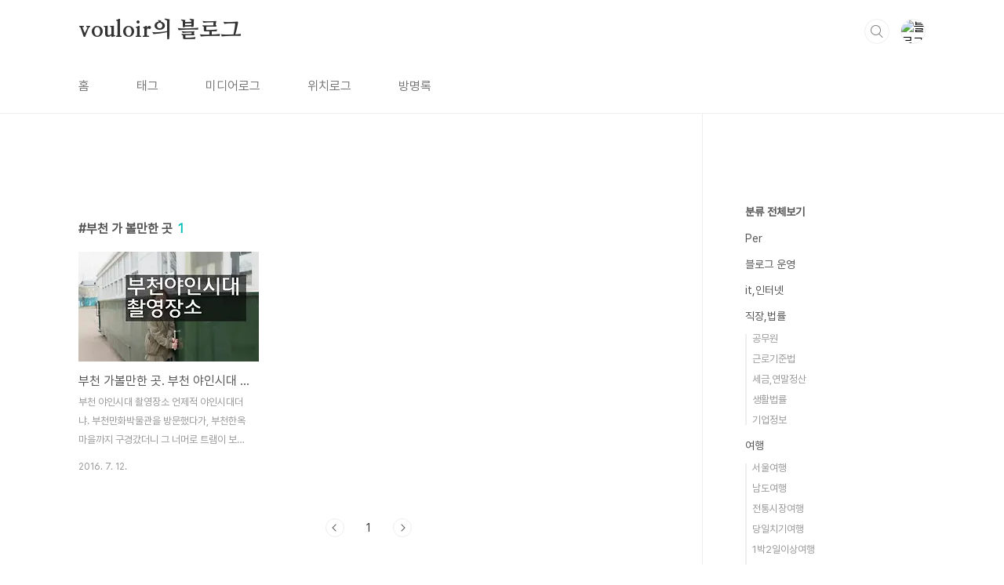

--- FILE ---
content_type: text/html;charset=UTF-8
request_url: https://www.vouloir.kro.kr/tag/%EB%B6%80%EC%B2%9C%20%EA%B0%80%20%EB%B3%BC%EB%A7%8C%ED%95%9C%20%EA%B3%B3
body_size: 40115
content:
<!doctype html>
<html lang="ko">

                                                                                <head>
                <script type="text/javascript">if (!window.T) { window.T = {} }
window.T.config = {"TOP_SSL_URL":"https://www.tistory.com","PREVIEW":false,"ROLE":"guest","PREV_PAGE":"","NEXT_PAGE":"","BLOG":{"id":1699803,"name":"vouloir","title":"vouloir의 블로그","isDormancy":false,"nickName":"낯선.공간","status":"open","profileStatus":"normal"},"NEED_COMMENT_LOGIN":true,"COMMENT_LOGIN_CONFIRM_MESSAGE":"이 블로그는 로그인한 사용자에게만 댓글 작성을 허용했습니다. 지금 로그인하시겠습니까?","LOGIN_URL":"https://www.tistory.com/auth/login/?redirectUrl=https://www.vouloir.kro.kr/tag/%25EB%25B6%2580%25EC%25B2%259C%2520%25EA%25B0%2580%2520%25EB%25B3%25BC%25EB%25A7%258C%25ED%2595%259C%2520%25EA%25B3%25B3","DEFAULT_URL":"https://www.vouloir.kro.kr","USER":{"name":null,"homepage":null,"id":0,"profileImage":null},"SUBSCRIPTION":{"status":"none","isConnected":false,"isPending":false,"isWait":false,"isProcessing":false,"isNone":true},"IS_LOGIN":false,"HAS_BLOG":false,"IS_SUPPORT":false,"IS_SCRAPABLE":false,"TOP_URL":"http://www.tistory.com","JOIN_URL":"https://www.tistory.com/member/join","PHASE":"prod","ROLE_GROUP":"visitor"};
window.T.entryInfo = null;
window.appInfo = {"domain":"tistory.com","topUrl":"https://www.tistory.com","loginUrl":"https://www.tistory.com/auth/login","logoutUrl":"https://www.tistory.com/auth/logout"};
window.initData = {};

window.TistoryBlog = {
    basePath: "",
    url: "https://www.vouloir.kro.kr",
    tistoryUrl: "https://vouloir.tistory.com",
    manageUrl: "https://vouloir.tistory.com/manage",
    token: "gpf6FPLmGuyhJNsYgDWhg+gqk+B90zZ+k/JhElTT5yhkaLMekOhSbOhITq87MJ9t"
};
var servicePath = "";
var blogURL = "";</script>

                
                
                
                        <!-- BusinessLicenseInfo - START -->
        
            <link href="https://tistory1.daumcdn.net/tistory_admin/userblog/userblog-7e0ff364db2dca01461081915f9748e9916c532a/static/plugin/BusinessLicenseInfo/style.css" rel="stylesheet" type="text/css"/>

            <script>function switchFold(entryId) {
    var businessLayer = document.getElementById("businessInfoLayer_" + entryId);

    if (businessLayer) {
        if (businessLayer.className.indexOf("unfold_license") > 0) {
            businessLayer.className = "business_license_layer";
        } else {
            businessLayer.className = "business_license_layer unfold_license";
        }
    }
}
</script>

        
        <!-- BusinessLicenseInfo - END -->
        <!-- DaumShow - START -->
        <style type="text/css">#daumSearchBox {
    height: 21px;
    background-image: url(//i1.daumcdn.net/imgsrc.search/search_all/show/tistory/plugin/bg_search2_2.gif);
    margin: 5px auto;
    padding: 0;
}

#daumSearchBox input {
    background: none;
    margin: 0;
    padding: 0;
    border: 0;
}

#daumSearchBox #daumLogo {
    width: 34px;
    height: 21px;
    float: left;
    margin-right: 5px;
    background-image: url(//i1.daumcdn.net/img-media/tistory/img/bg_search1_2_2010ci.gif);
}

#daumSearchBox #show_q {
    background-color: transparent;
    border: none;
    font: 12px Gulim, Sans-serif;
    color: #555;
    margin-top: 4px;
    margin-right: 15px;
    float: left;
}

#daumSearchBox #show_btn {
    background-image: url(//i1.daumcdn.net/imgsrc.search/search_all/show/tistory/plugin/bt_search_2.gif);
    width: 37px;
    height: 21px;
    float: left;
    margin: 0;
    cursor: pointer;
    text-indent: -1000em;
}
</style>

        <!-- DaumShow - END -->

        <!-- GoogleAnalytics - START -->
        <script src="https://www.googletagmanager.com/gtag/js?id=UA-31074567-5" async="async"></script>
<script>window.dataLayer = window.dataLayer || [];
function gtag(){dataLayer.push(arguments);}
gtag('js', new Date());
gtag('config','UA-31074567-5', {
    cookie_domain: 'vouloir.tistory.com',
    cookie_flags: 'max-age=0;domain=.tistory.com',
    cookie_expires: 7 * 24 * 60 * 60 // 7 days, in seconds
});</script>

        <!-- GoogleAnalytics - END -->

<!-- System - START -->
<script src="//pagead2.googlesyndication.com/pagead/js/adsbygoogle.js" async="async" data-ad-host="ca-host-pub-9691043933427338" data-ad-client="ca-pub-5786570668988697"></script>
<!-- System - END -->

        <!-- TistoryProfileLayer - START -->
        <link href="https://tistory1.daumcdn.net/tistory_admin/userblog/userblog-7e0ff364db2dca01461081915f9748e9916c532a/static/plugin/TistoryProfileLayer/style.css" rel="stylesheet" type="text/css"/>
<script type="text/javascript" src="https://tistory1.daumcdn.net/tistory_admin/userblog/userblog-7e0ff364db2dca01461081915f9748e9916c532a/static/plugin/TistoryProfileLayer/script.js"></script>

        <!-- TistoryProfileLayer - END -->

                
                <meta http-equiv="X-UA-Compatible" content="IE=Edge">
<meta name="format-detection" content="telephone=no">
<script src="//t1.daumcdn.net/tistory_admin/lib/jquery/jquery-3.5.1.min.js" integrity="sha256-9/aliU8dGd2tb6OSsuzixeV4y/faTqgFtohetphbbj0=" crossorigin="anonymous"></script>
<script type="text/javascript" src="//t1.daumcdn.net/tiara/js/v1/tiara-1.2.0.min.js"></script><meta name="referrer" content="always"/>
<meta name="google-adsense-platform-account" content="ca-host-pub-9691043933427338"/>
<meta name="google-adsense-platform-domain" content="tistory.com"/>
<meta name="google-adsense-account" content="ca-pub-5786570668988697"/>
<meta name="description" content="vouloir의 블로그"/>

    <!-- BEGIN OPENGRAPH -->
    <meta property="og:type" content="website"/>
<meta property="og:url" content="https://www.vouloir.kro.kr"/>
<meta property="og:site_name" content="vouloir의 블로그"/>
<meta property="og:title" content="'부천 가 볼만한 곳' 태그의 글 목록"/>
<meta property="og:description" content="vouloir의 블로그"/>
<meta property="og:image" content="https://img1.daumcdn.net/thumb/R800x0/?scode=mtistory2&fname=https%3A%2F%2Ft1.daumcdn.net%2Fcfile%2Ftistory%2F2415513F53EA05582E"/>
<meta property="og:article:author" content="'낯선공간2019'"/>
    <!-- END OPENGRAPH -->

    <!-- BEGIN TWITTERCARD -->
    <meta name="twitter:card" content="summary_large_image"/>
<meta name="twitter:site" content="@TISTORY"/>
<meta name="twitter:title" content="'부천 가 볼만한 곳' 태그의 글 목록"/>
<meta name="twitter:description" content="vouloir의 블로그"/>
<meta property="twitter:image" content="https://img1.daumcdn.net/thumb/R800x0/?scode=mtistory2&fname=https%3A%2F%2Ft1.daumcdn.net%2Fcfile%2Ftistory%2F2415513F53EA05582E"/>
    <!-- END TWITTERCARD -->
<script type="module" src="https://tistory1.daumcdn.net/tistory_admin/userblog/userblog-7e0ff364db2dca01461081915f9748e9916c532a/static/pc/dist/index.js" defer=""></script>
<script type="text/javascript" src="https://tistory1.daumcdn.net/tistory_admin/userblog/userblog-7e0ff364db2dca01461081915f9748e9916c532a/static/pc/dist/index-legacy.js" defer="" nomodule="true"></script>
<script type="text/javascript" src="https://tistory1.daumcdn.net/tistory_admin/userblog/userblog-7e0ff364db2dca01461081915f9748e9916c532a/static/pc/dist/polyfills-legacy.js" defer="" nomodule="true"></script>
<link rel="stylesheet" type="text/css" href="https://t1.daumcdn.net/tistory_admin/www/style/font.css"/>
<link rel="stylesheet" type="text/css" href="https://tistory1.daumcdn.net/tistory_admin/userblog/userblog-7e0ff364db2dca01461081915f9748e9916c532a/static/style/content.css"/>
<link rel="stylesheet" type="text/css" href="https://tistory1.daumcdn.net/tistory_admin/userblog/userblog-7e0ff364db2dca01461081915f9748e9916c532a/static/pc/dist/index.css"/>
<script type="text/javascript">(function() {
    var tjQuery = jQuery.noConflict(true);
    window.tjQuery = tjQuery;
    window.orgjQuery = window.jQuery; window.jQuery = tjQuery;
    window.jQuery = window.orgjQuery; delete window.orgjQuery;
})()</script>
<script type="text/javascript" src="https://tistory1.daumcdn.net/tistory_admin/userblog/userblog-7e0ff364db2dca01461081915f9748e9916c532a/static/script/base.js"></script>
<script type="text/javascript" src="//developers.kakao.com/sdk/js/kakao.min.js"></script>

                
  <meta charset="UTF-8">
  <meta name="viewport"
    content="user-scalable=no, initial-scale=1.0, maximum-scale=1.0, minimum-scale=1.0, width=device-width">
  <title>'부천 가 볼만한 곳' 태그의 글 목록</title>
  <link rel="stylesheet" href="https://tistory1.daumcdn.net/tistory/0/BookClub/style.css">
  <script src="//t1.daumcdn.net/tistory_admin/lib/jquery/jquery-1.12.4.min.js"></script>
  <style type="text/css">
    .entry-content a,
    .post-header h1 em,
    .comments h2 .count {
      color: #04beb8
    }

    .comment-form .submit button:hover,
    .comment-form .submit button:focus {
      background-color: #04beb8
    }

    
  </style>

                
                
                <style type="text/css">.another_category {
    border: 1px solid #E5E5E5;
    padding: 10px 10px 5px;
    margin: 10px 0;
    clear: both;
}

.another_category h4 {
    font-size: 12px !important;
    margin: 0 !important;
    border-bottom: 1px solid #E5E5E5 !important;
    padding: 2px 0 6px !important;
}

.another_category h4 a {
    font-weight: bold !important;
}

.another_category table {
    table-layout: fixed;
    border-collapse: collapse;
    width: 100% !important;
    margin-top: 10px !important;
}

* html .another_category table {
    width: auto !important;
}

*:first-child + html .another_category table {
    width: auto !important;
}

.another_category th, .another_category td {
    padding: 0 0 4px !important;
}

.another_category th {
    text-align: left;
    font-size: 12px !important;
    font-weight: normal;
    word-break: break-all;
    overflow: hidden;
    line-height: 1.5;
}

.another_category td {
    text-align: right;
    width: 80px;
    font-size: 11px;
}

.another_category th a {
    font-weight: normal;
    text-decoration: none;
    border: none !important;
}

.another_category th a.current {
    font-weight: bold;
    text-decoration: none !important;
    border-bottom: 1px solid !important;
}

.another_category th span {
    font-weight: normal;
    text-decoration: none;
    font: 10px Tahoma, Sans-serif;
    border: none !important;
}

.another_category_color_gray, .another_category_color_gray h4 {
    border-color: #E5E5E5 !important;
}

.another_category_color_gray * {
    color: #909090 !important;
}

.another_category_color_gray th a.current {
    border-color: #909090 !important;
}

.another_category_color_gray h4, .another_category_color_gray h4 a {
    color: #737373 !important;
}

.another_category_color_red, .another_category_color_red h4 {
    border-color: #F6D4D3 !important;
}

.another_category_color_red * {
    color: #E86869 !important;
}

.another_category_color_red th a.current {
    border-color: #E86869 !important;
}

.another_category_color_red h4, .another_category_color_red h4 a {
    color: #ED0908 !important;
}

.another_category_color_green, .another_category_color_green h4 {
    border-color: #CCE7C8 !important;
}

.another_category_color_green * {
    color: #64C05B !important;
}

.another_category_color_green th a.current {
    border-color: #64C05B !important;
}

.another_category_color_green h4, .another_category_color_green h4 a {
    color: #3EA731 !important;
}

.another_category_color_blue, .another_category_color_blue h4 {
    border-color: #C8DAF2 !important;
}

.another_category_color_blue * {
    color: #477FD6 !important;
}

.another_category_color_blue th a.current {
    border-color: #477FD6 !important;
}

.another_category_color_blue h4, .another_category_color_blue h4 a {
    color: #1960CA !important;
}

.another_category_color_violet, .another_category_color_violet h4 {
    border-color: #E1CEEC !important;
}

.another_category_color_violet * {
    color: #9D64C5 !important;
}

.another_category_color_violet th a.current {
    border-color: #9D64C5 !important;
}

.another_category_color_violet h4, .another_category_color_violet h4 a {
    color: #7E2CB5 !important;
}
</style>

                
                <link rel="stylesheet" type="text/css" href="https://tistory1.daumcdn.net/tistory_admin/userblog/userblog-7e0ff364db2dca01461081915f9748e9916c532a/static/style/revenue.css"/>
<link rel="canonical" href="https://www.vouloir.kro.kr"/>

<!-- BEGIN STRUCTURED_DATA -->
<script type="application/ld+json">
    {"@context":"http://schema.org","@type":"WebSite","url":"/","potentialAction":{"@type":"SearchAction","target":"/search/{search_term_string}","query-input":"required name=search_term_string"}}
</script>
<!-- END STRUCTURED_DATA -->
<link rel="stylesheet" type="text/css" href="https://tistory1.daumcdn.net/tistory_admin/userblog/userblog-7e0ff364db2dca01461081915f9748e9916c532a/static/style/dialog.css"/>
<link rel="stylesheet" type="text/css" href="//t1.daumcdn.net/tistory_admin/www/style/top/font.css"/>
<link rel="stylesheet" type="text/css" href="https://tistory1.daumcdn.net/tistory_admin/userblog/userblog-7e0ff364db2dca01461081915f9748e9916c532a/static/style/postBtn.css"/>
<link rel="stylesheet" type="text/css" href="https://tistory1.daumcdn.net/tistory_admin/userblog/userblog-7e0ff364db2dca01461081915f9748e9916c532a/static/style/tistory.css"/>
<script type="text/javascript" src="https://tistory1.daumcdn.net/tistory_admin/userblog/userblog-7e0ff364db2dca01461081915f9748e9916c532a/static/script/common.js"></script>

                
                </head>

                                                <body id="tt-body-tag"
  class="layout-aside-right paging-number">
                
                
                
  
    <div id="acc-nav">
      <a href="#content">본문 바로가기</a>
    </div>
    <div id="wrap">
      <header id="header">
        <div class="inner">
          <h1>
            <a href="https://www.vouloir.kro.kr/">
              
              
                vouloir의 블로그
              
            </a>
          </h1>
          <div class="util">
            <div class="search">
              
                <label for="search" class="screen_out">블로그 내 검색</label>
                <input id="search" type="text" name="search" value=""
                  placeholder="검색내용을 입력하세요." onkeypress="if (event.keyCode == 13) { try {
    window.location.href = '/search' + '/' + looseURIEncode(document.getElementsByName('search')[0].value);
    document.getElementsByName('search')[0].value = '';
    return false;
} catch (e) {} }">
                <button type="submit" onclick="try {
    window.location.href = '/search' + '/' + looseURIEncode(document.getElementsByName('search')[0].value);
    document.getElementsByName('search')[0].value = '';
    return false;
} catch (e) {}">검색</button>
              
            </div>
            <div class="profile">
              <button type="button"><img alt="블로그 이미지" src="https://t1.daumcdn.net/cfile/tistory/2415513F53EA05582E"/></button>
              <nav>
                <ul>
                  <li><a href="https://vouloir.tistory.com/manage">관리</a></li>
                  <li><a href="https://vouloir.tistory.com/manage/entry/post ">글쓰기</a></li>
                  <li class="login"><a href="#">로그인</a></li>
                  <li class="logout"><a href="#">로그아웃</a></li>
                </ul>
              </nav>
            </div>
            <button type="button" class="menu"><span>메뉴</span></button>
          </div>
          <nav id="gnb">
            <ul>
  <li class="t_menu_home first"><a href="/" target="">홈</a></li>
  <li class="t_menu_tag"><a href="/tag" target="">태그</a></li>
  <li class="t_menu_medialog"><a href="/media" target="">미디어로그</a></li>
  <li class="t_menu_location"><a href="/location" target="">위치로그</a></li>
  <li class="t_menu_guestbook last"><a href="/guestbook" target="">방명록</a></li>
</ul>
          </nav>
        </div>
      </header>
      <section id="container">
        
        <div class="content-wrap">
          <article id="content">
            <div class="revenue_unit_wrap position_list">
  <div class="revenue_unit_item adsense responsive">
    <div class="revenue_unit_info">반응형</div>
    <script src="//pagead2.googlesyndication.com/pagead/js/adsbygoogle.js" async="async"></script>
    <ins class="adsbygoogle" style="display: block;" data-ad-host="ca-host-pub-9691043933427338" data-ad-client="ca-pub-5786570668988697" data-ad-format="auto"></ins>
    <script>(adsbygoogle = window.adsbygoogle || []).push({});</script>
  </div>
</div>

            

            

            

            
              <div class="post-header">
                <h1><span>부천 가 볼만한 곳</span><em>1</em></h1>
              </div>
              
            

            

            <div class="inner">
                  
        

    
      <div class="post-item">
        <a href="/entry/%EB%B6%80%EC%B2%9C-%EC%95%BC%EC%9D%B8%EC%8B%9C%EB%8C%80-%EC%B4%AC%EC%98%81%EC%9E%A5%EC%86%8C"
          data-tiara-action-name="블로그글_클릭"
          data-tiara-action-kind="ClickContent"
          data-tiara-copy=""
          data-tiara-image="https://img1.daumcdn.net/thumb/R750x0/?scode=mtistory2&fname=https%3A%2F%2Ft1.daumcdn.net%2Fcfile%2Ftistory%2F2259B23C56B448D017"
          data-tiara-click_url="https://www.vouloir.kro.kr//entry/%EB%B6%80%EC%B2%9C-%EC%95%BC%EC%9D%B8%EC%8B%9C%EB%8C%80-%EC%B4%AC%EC%98%81%EC%9E%A5%EC%86%8C"
          data-tiara-name=""
          data-tiara-provider="vouloir의 블로그"
          data-tiara-plink="/entry/%EB%B6%80%EC%B2%9C-%EC%95%BC%EC%9D%B8%EC%8B%9C%EB%8C%80-%EC%B4%AC%EC%98%81%EC%9E%A5%EC%86%8C"
          data-tiara-id="/entry/%EB%B6%80%EC%B2%9C-%EC%95%BC%EC%9D%B8%EC%8B%9C%EB%8C%80-%EC%B4%AC%EC%98%81%EC%9E%A5%EC%86%8C"
        >
          <span class="thum">
            
              <img loading="lazy"
                src="//i1.daumcdn.net/thumb/C230x300.fwebp.q85/?fname=https%3A%2F%2Ft1.daumcdn.net%2Fcfile%2Ftistory%2F2259B23C56B448D017"
                alt="">
            
          </span>
          <span class="title">부천 가볼만한 곳. 부천 야인시대 촬영장소</span>
          <span class="excerpt">부천 야인시대 촬영장소 언제적 야인시대더냐. 부천만화박물관을 방문했다가, 부천한옥마을까지 구경갔더니 그 너머로 트램이 보인다. 엇 뭐지? 싶어서 다가갔더니 야인시대 촬영에 사용했던 전차다. 야인시대 촬영장의 일부가 남아 있었던 것이다. 한쪽에는 주말체험농장이 운영되고있었는데, 야인시대에서 종로 거리였던 넓은 공간이 황량하게 버려져 있었다. 다행히, 그 공간은 야인시대 캠핑장으로 올해 개장을 한 모양이다. 트램은 치우지 않고 캠핑장의 상징으로 그대로 남겨둔 것 같다. 야인시대의 장면장면에서 오고가던 트램은 남겨져서 이 곳이 야인시대 촬영장이었음을 기념하고 있다. 야인시대의 장면장면에서 오고가던 트램은 남겨져서 이 곳이 야인시대 촬영장이었음을 기념하고 있다.한 때는 부천 가볼만한 곳이었던 부천 야인시대 촬영..</span>
          <span class="meta">
            <span class="date">2016. 7. 12.</span>
          </span>
        </a>
      </div>
    

    

  
        
    

            </div>

            

            

            
              <div class="pagination">
                <a  class="prev no-more-prev">이전</a>
                
                  <a href="/tag/%EB%B6%80%EC%B2%9C%20%EA%B0%80%20%EB%B3%BC%EB%A7%8C%ED%95%9C%20%EA%B3%B3?page=1"><span class="selected">1</span></a>
                
                <a  class="next no-more-next">다음</a>
              </div>
            

            <div class="revenue_unit_wrap position_list">
  <div class="revenue_unit_item adsense responsive">
    <div class="revenue_unit_info">반응형</div>
    <script src="//pagead2.googlesyndication.com/pagead/js/adsbygoogle.js" async="async"></script>
    <ins class="adsbygoogle" style="display: block;" data-ad-host="ca-host-pub-9691043933427338" data-ad-client="ca-pub-5786570668988697" data-ad-format="auto"></ins>
    <script>(adsbygoogle = window.adsbygoogle || []).push({});</script>
  </div>
</div>

          </article>
          <aside id="aside" class="sidebar">

            <div class="sidebar-1">
              <div class="revenue_unit_wrap">
  <div class="revenue_unit_item adsense responsive">
    <div class="revenue_unit_info">반응형</div>
    <script src="//pagead2.googlesyndication.com/pagead/js/adsbygoogle.js" async="async"></script>
    <ins class="adsbygoogle" style="display: block;" data-ad-host="ca-host-pub-9691043933427338" data-ad-client="ca-pub-5786570668988697" data-ad-format="auto"></ins>
    <script>(adsbygoogle = window.adsbygoogle || []).push({});</script>
  </div>
</div>
                  <!-- 카테고리 -->
                  <nav class="category">
                    <ul class="tt_category"><li class=""><a href="/category" class="link_tit"> 분류 전체보기 </a>
  <ul class="category_list"><li class=""><a href="/category/Per" class="link_item"> Per </a></li>
<li class=""><a href="/category/%EB%B8%94%EB%A1%9C%EA%B7%B8%20%EC%9A%B4%EC%98%81" class="link_item"> 블로그 운영 </a></li>
<li class=""><a href="/category/it%2C%EC%9D%B8%ED%84%B0%EB%84%B7" class="link_item"> it,인터넷 </a></li>
<li class=""><a href="/category/%EC%A7%81%EC%9E%A5%2C%EB%B2%95%EB%A5%A0" class="link_item"> 직장,법률 </a>
  <ul class="sub_category_list"><li class=""><a href="/category/%EC%A7%81%EC%9E%A5%2C%EB%B2%95%EB%A5%A0/%EA%B3%B5%EB%AC%B4%EC%9B%90" class="link_sub_item"> 공무원 </a></li>
<li class=""><a href="/category/%EC%A7%81%EC%9E%A5%2C%EB%B2%95%EB%A5%A0/%EA%B7%BC%EB%A1%9C%EA%B8%B0%EC%A4%80%EB%B2%95" class="link_sub_item"> 근로기준법 </a></li>
<li class=""><a href="/category/%EC%A7%81%EC%9E%A5%2C%EB%B2%95%EB%A5%A0/%EC%84%B8%EA%B8%88%2C%EC%97%B0%EB%A7%90%EC%A0%95%EC%82%B0" class="link_sub_item"> 세금,연말정산 </a></li>
<li class=""><a href="/category/%EC%A7%81%EC%9E%A5%2C%EB%B2%95%EB%A5%A0/%EC%83%9D%ED%99%9C%EB%B2%95%EB%A5%A0" class="link_sub_item"> 생활법률 </a></li>
<li class=""><a href="/category/%EC%A7%81%EC%9E%A5%2C%EB%B2%95%EB%A5%A0/%EA%B8%B0%EC%97%85%EC%A0%95%EB%B3%B4" class="link_sub_item"> 기업정보 </a></li>
</ul>
</li>
<li class=""><a href="/category/%EC%97%AC%ED%96%89" class="link_item"> 여행 </a>
  <ul class="sub_category_list"><li class=""><a href="/category/%EC%97%AC%ED%96%89/%EC%84%9C%EC%9A%B8%EC%97%AC%ED%96%89" class="link_sub_item"> 서울여행 </a></li>
<li class=""><a href="/category/%EC%97%AC%ED%96%89/%EB%82%A8%EB%8F%84%EC%97%AC%ED%96%89" class="link_sub_item"> 남도여행 </a></li>
<li class=""><a href="/category/%EC%97%AC%ED%96%89/%EC%A0%84%ED%86%B5%EC%8B%9C%EC%9E%A5%EC%97%AC%ED%96%89" class="link_sub_item"> 전통시장여행 </a></li>
<li class=""><a href="/category/%EC%97%AC%ED%96%89/%EB%8B%B9%EC%9D%BC%EC%B9%98%EA%B8%B0%EC%97%AC%ED%96%89" class="link_sub_item"> 당일치기여행 </a></li>
<li class=""><a href="/category/%EC%97%AC%ED%96%89/1%EB%B0%952%EC%9D%BC%EC%9D%B4%EC%83%81%EC%97%AC%ED%96%89" class="link_sub_item"> 1박2일이상여행 </a></li>
<li class=""><a href="/category/%EC%97%AC%ED%96%89/%EC%95%84%EC%9D%B4%EC%99%80%ED%95%A8%EA%BB%98%EA%B0%80%EB%B3%BC%EB%A7%8C%ED%95%9C%EA%B3%B3" class="link_sub_item"> 아이와함께가볼만한곳 </a></li>
<li class=""><a href="/category/%EC%97%AC%ED%96%89/%EA%B3%B5%ED%95%AD%2C%ED%84%B0%EB%AF%B8%EB%84%90" class="link_sub_item"> 공항,터미널 </a></li>
<li class=""><a href="/category/%EC%97%AC%ED%96%89/%ED%9C%B4%EA%B2%8C%EC%86%8C" class="link_sub_item"> 휴게소 </a></li>
<li class=""><a href="/category/%EC%97%AC%ED%96%89/%ED%98%B8%ED%85%94%2C%ED%8E%9C%EC%85%98" class="link_sub_item"> 호텔,펜션 </a></li>
<li class=""><a href="/category/%EC%97%AC%ED%96%89/%EC%9D%B4%EC%83%89%EC%B9%B4%ED%8E%98" class="link_sub_item"> 이색카페 </a></li>
<li class=""><a href="/category/%EC%97%AC%ED%96%89/%EB%A7%9B%EC%A7%91" class="link_sub_item"> 맛집 </a></li>
<li class=""><a href="/category/%EC%97%AC%ED%96%89/%EA%B0%84%EC%8B%9D%2C%EB%94%94%EC%A0%80%ED%8A%B8" class="link_sub_item"> 간식,디저트 </a></li>
<li class=""><a href="/category/%EC%97%AC%ED%96%89/%EC%97%AC%ED%96%89%EA%B4%80%EB%A0%A8%EC%98%9B%EA%B8%80" class="link_sub_item"> 여행관련옛글 </a></li>
<li class=""><a href="/category/%EC%97%AC%ED%96%89/%EC%97%AC%ED%96%89%EC%A0%95%EB%B3%B4" class="link_sub_item"> 여행정보 </a></li>
<li class=""><a href="/category/%EC%97%AC%ED%96%89/%EC%A4%91%EA%B5%AD%20%EC%B2%AD%EB%8F%84%EC%97%AC%ED%96%89" class="link_sub_item"> 중국 청도여행 </a></li>
<li class=""><a href="/category/%EC%97%AC%ED%96%89/%EC%97%AC%ED%96%89%EC%9A%A9%ED%92%88" class="link_sub_item"> 여행용품 </a></li>
</ul>
</li>
<li class=""><a href="/category/%EC%98%A4%ED%82%A4%EB%82%98%EC%99%80%20%EC%97%AC%ED%96%89" class="link_item"> 오키나와 여행 </a></li>
<li class=""><a href="/category/%EB%82%9A%EC%8B%9C%2C%EC%BA%A0%ED%95%91" class="link_item"> 낚시,캠핑 </a>
  <ul class="sub_category_list"><li class=""><a href="/category/%EB%82%9A%EC%8B%9C%2C%EC%BA%A0%ED%95%91/%EB%82%9A%EC%8B%9C%ED%84%B0" class="link_sub_item"> 낚시터 </a></li>
<li class=""><a href="/category/%EB%82%9A%EC%8B%9C%2C%EC%BA%A0%ED%95%91/%EC%B1%84%EB%B9%84%EB%B0%A9%EB%B2%95" class="link_sub_item"> 채비방법 </a></li>
<li class=""><a href="/category/%EB%82%9A%EC%8B%9C%2C%EC%BA%A0%ED%95%91/%EA%B8%B0%ED%83%80%EB%82%9A%EC%8B%9C%EC%A0%95%EB%B3%B4" class="link_sub_item"> 기타낚시정보 </a></li>
<li class=""><a href="/category/%EB%82%9A%EC%8B%9C%2C%EC%BA%A0%ED%95%91/%EB%9E%A8%EB%B8%94%EB%9F%AC-%ED%95%AD%ED%95%B4%EC%9C%84%EC%B9%98%EC%A0%95%EB%B3%B4" class="link_sub_item"> 램블러-항해위치정보 </a></li>
<li class=""><a href="/category/%EB%82%9A%EC%8B%9C%2C%EC%BA%A0%ED%95%91/%EC%BA%A0%ED%95%91%EC%9E%A5" class="link_sub_item"> 캠핑장 </a></li>
<li class=""><a href="/category/%EB%82%9A%EC%8B%9C%2C%EC%BA%A0%ED%95%91/%EC%BA%A0%ED%95%91%EC%9A%A9%ED%92%88" class="link_sub_item"> 캠핑용품 </a></li>
<li class=""><a href="/category/%EB%82%9A%EC%8B%9C%2C%EC%BA%A0%ED%95%91/%EC%A0%84%ED%88%AC%EC%8B%9D%EB%9F%89%2C%EB%B9%84%EC%83%81%EC%8B%9D%EB%9F%89" class="link_sub_item"> 전투식량,비상식량 </a></li>
</ul>
</li>
<li class=""><a href="/category/%EB%AC%B8%ED%99%94" class="link_item"> 문화 </a>
  <ul class="sub_category_list"><li class=""><a href="/category/%EB%AC%B8%ED%99%94/%EC%98%81%ED%99%94%2CDVD" class="link_sub_item"> 영화,DVD </a></li>
<li class=""><a href="/category/%EB%AC%B8%ED%99%94/%EC%9B%B9%ED%88%B0" class="link_sub_item"> 웹툰 </a></li>
<li class=""><a href="/category/%EB%AC%B8%ED%99%94/%EC%97%B0%EA%B7%B9%2C%EA%B3%B5%EC%97%B0" class="link_sub_item"> 연극,공연 </a></li>
<li class=""><a href="/category/%EB%AC%B8%ED%99%94/%EC%B1%85" class="link_sub_item"> 책 </a></li>
<li class=""><a href="/category/%EB%AC%B8%ED%99%94/%EC%97%AD%EC%82%AC" class="link_sub_item"> 역사 </a></li>
<li class=""><a href="/category/%EB%AC%B8%ED%99%94/TV-%EC%98%88%EB%8A%A5" class="link_sub_item"> TV-예능 </a></li>
<li class=""><a href="/category/%EB%AC%B8%ED%99%94/TV-%EC%BF%A1%EB%B0%A9%2C%EB%A8%B9%EB%B0%A9" class="link_sub_item"> TV-쿡방,먹방 </a></li>
<li class=""><a href="/category/%EB%AC%B8%ED%99%94/TV-%EB%93%9C%EB%9D%BC%EB%A7%88" class="link_sub_item"> TV-드라마 </a></li>
<li class=""><a href="/category/%EB%AC%B8%ED%99%94/TV-%ED%99%88%EC%87%BC%ED%95%91" class="link_sub_item"> TV-홈쇼핑 </a></li>
<li class=""><a href="/category/%EB%AC%B8%ED%99%94/TV-%EC%A0%95%EB%B3%B4%2C%EB%8B%A4%ED%81%90" class="link_sub_item"> TV-정보,다큐 </a></li>
</ul>
</li>
<li class=""><a href="/category/%EA%B3%BC%ED%95%99%2C%EA%B8%B0%EC%88%A0" class="link_item"> 과학,기술 </a>
  <ul class="sub_category_list"><li class=""><a href="/category/%EA%B3%BC%ED%95%99%2C%EA%B8%B0%EC%88%A0/%EC%B2%9C%EB%AC%B8%2C%EC%9A%B0%EC%A3%BC" class="link_sub_item"> 천문,우주 </a></li>
<li class=""><a href="/category/%EA%B3%BC%ED%95%99%2C%EA%B8%B0%EC%88%A0/%EC%83%9D%EB%AC%BC" class="link_sub_item"> 생물 </a></li>
<li class=""><a href="/category/%EA%B3%BC%ED%95%99%2C%EA%B8%B0%EC%88%A0/%EA%B1%B4%EA%B0%95%EC%A0%95%EB%B3%B4" class="link_sub_item"> 건강정보 </a></li>
<li class=""><a href="/category/%EA%B3%BC%ED%95%99%2C%EA%B8%B0%EC%88%A0/%EB%AC%B4%EA%B8%B0%2C%EA%B5%B0%ED%95%A8%2C%EC%A0%84%ED%88%AC%EA%B8%B0%2C%EC%B4%9D%ED%8F%AC" class="link_sub_item"> 무기,군함,전투기,총포 </a></li>
<li class=""><a href="/category/%EA%B3%BC%ED%95%99%2C%EA%B8%B0%EC%88%A0/%EB%AF%BC%ED%95%AD%EA%B8%B0" class="link_sub_item"> 민항기 </a></li>
<li class=""><a href="/category/%EA%B3%BC%ED%95%99%2C%EA%B8%B0%EC%88%A0/%EC%9E%90%EB%8F%99%EC%B0%A8" class="link_sub_item"> 자동차 </a></li>
</ul>
</li>
<li class=""><a href="/category/%EC%98%88%EC%81%9C%EA%B1%B8" class="link_item"> 예쁜걸 </a>
  <ul class="sub_category_list"><li class=""><a href="/category/%EC%98%88%EC%81%9C%EA%B1%B8/%EC%95%84%EB%82%98%EC%9A%B4%EC%84%9C%2C%EA%B8%B0%EC%83%81%EC%BA%90%EC%8A%A4%ED%84%B0" class="link_sub_item"> 아나운서,기상캐스터 </a></li>
<li class=""><a href="/category/%EC%98%88%EC%81%9C%EA%B1%B8/%EB%AA%A8%EB%8D%B8%2C%EB%A0%88%EC%9D%B4%EC%8B%B1%EA%B1%B8" class="link_sub_item"> 모델,레이싱걸 </a></li>
<li class=""><a href="/category/%EC%98%88%EC%81%9C%EA%B1%B8/%EC%97%B0%EC%98%88%EC%9D%B8%2C%EB%B0%A9%EC%86%A1%EC%9D%B8" class="link_sub_item"> 연예인,방송인 </a></li>
<li class=""><a href="/category/%EC%98%88%EC%81%9C%EA%B1%B8/%EC%8A%A4%ED%8A%9C%EC%96%B4%EB%94%94%EC%8A%A4%2C%EC%98%A4%ED%94%BC%EC%8A%A4%EA%B1%B8" class="link_sub_item"> 스튜어디스,오피스걸 </a></li>
<li class=""><a href="/category/%EC%98%88%EC%81%9C%EA%B1%B8/%EC%99%B8%EA%B5%AD%EB%B0%B0%EC%9A%B0%2C%EC%97%B0%EC%98%88%EC%9D%B8" class="link_sub_item"> 외국배우,연예인 </a></li>
<li class=""><a href="/category/%EC%98%88%EC%81%9C%EA%B1%B8/%EC%99%B8%EA%B5%AD%20%EC%9D%BC%EB%B0%98%EC%9D%B8%2C%EC%A0%95%EC%B9%98%EC%9D%B8" class="link_sub_item"> 외국 일반인,정치인 </a></li>
<li class=""><a href="/category/%EC%98%88%EC%81%9C%EA%B1%B8/%EC%9D%BC%EB%B0%98%EC%9D%B8" class="link_sub_item"> 일반인 </a></li>
<li class=""><a href="/category/%EC%98%88%EC%81%9C%EA%B1%B8/%EC%A0%95%EC%B9%98%EC%9D%B8%2C%EA%B8%B0%EC%97%85%EC%9D%B8" class="link_sub_item"> 정치인,기업인 </a></li>
</ul>
</li>
<li class=""><a href="/category/etc" class="link_item"> etc </a>
  <ul class="sub_category_list"><li class=""><a href="/category/etc/%EC%83%81%EC%8B%9D%2C%EC%96%B4%EC%9B%90%2C%EC%83%9D%ED%99%9C%EC%A0%95%EB%B3%B4" class="link_sub_item"> 상식,어원,생활정보 </a></li>
<li class=""><a href="/category/etc/%EC%9D%B8%EB%AC%BC" class="link_sub_item"> 인물 </a></li>
<li class=""><a href="/category/etc/%EA%BF%88%ED%95%B4%EB%AA%BD" class="link_sub_item"> 꿈해몽 </a></li>
<li class=""><a href="/category/etc/%EC%9C%A0%EB%A8%B8" class="link_sub_item"> 유머 </a></li>
<li class=""><a href="/category/etc/%EA%B4%91%EA%B3%A0CF" class="link_sub_item"> 광고CF </a></li>
<li class=""><a href="/category/etc/%EB%89%B4%EC%8A%A4" class="link_sub_item"> 뉴스 </a></li>
<li class=""><a href="/category/etc/S.C.R.A.P" class="link_sub_item"> S.C.R.A.P </a></li>
<li class=""><a href="/category/etc/%EA%B8%B0%ED%83%80" class="link_sub_item"> 기타 </a></li>
<li class=""><a href="/category/etc/MyDiary" class="link_sub_item"> MyDiary </a></li>
<li class=""><a href="/category/etc/%ED%95%B4%ED%94%BC%EB%B0%80%2C%ED%95%9C%EC%A0%95%ED%8C%90" class="link_sub_item"> 해피밀,한정판 </a></li>
<li class=""><a href="/category/etc/backup" class="link_sub_item"> backup </a></li>
<li class=""><a href="/category/etc/inBox" class="link_sub_item"> inBox </a></li>
<li class=""><a href="/category/etc/%EC%9A%94%EB%A6%AC" class="link_sub_item"> 요리 </a></li>
<li class=""><a href="/category/etc/%EC%88%A0" class="link_sub_item"> 술 </a></li>
<li class=""><a href="/category/etc/%EA%B2%80%EC%83%89%EC%96%B4%EC%A1%B0%ED%9A%8C%EC%88%98" class="link_sub_item"> 검색어조회수 </a></li>
<li class=""><a href="/category/etc/%EB%A6%AC%EB%B7%B0" class="link_sub_item"> 리뷰 </a></li>
</ul>
</li>
<li class=""><a href="/category/it%20backup" class="link_item"> it backup </a>
  <ul class="sub_category_list"><li class=""><a href="/category/it%20backup/origin" class="link_sub_item"> origin </a></li>
<li class=""><a href="/category/it%20backup/low%20level" class="link_sub_item"> low level </a></li>
</ul>
</li>
</ul>
</li>
</ul>

                  </nav>
                
            </div>
            <div class="sidebar-2">
              
                  <!-- 공지사항 -->
                  
                    <div class="notice">
                      <h2>공지사항</h2>
                      <ul>
                        
                      </ul>
                    </div>
                  
                
                  <!-- 최근글/인기글 -->
                  <div class="post-list tab-ui">
                    <div id="recent" class="tab-list">
                      <h2>최근글</h2>
                      <ul>
                        
                      </ul>
                    </div>
                    <div id="popular" class="tab-list">
                      <h2>인기글</h2>
                      <ul>
                        
                      </ul>
                    </div>
                  </div>
                
                  <!-- 최근댓글 -->
                  <div class="recent-comment">
                    <h2>최근댓글</h2>
                    <ul>
                      
                    </ul>
                  </div>
                
                  <!-- Facebook/Twitter -->
                  <div class="social-list tab-ui">
                    
                    
                  </div>
                
              
                  <!-- 태그 -->
                  <div class="tags">
                    <h2>태그</h2>
                    
                      <a href="/tag/%EC%BA%A0%ED%95%91">캠핑</a>
                    
                      <a href="/tag/%EC%9A%94%EB%A6%AC">요리</a>
                    
                      <a href="/tag/%EC%98%88%EB%8A%A5">예능</a>
                    
                      <a href="/tag/%E2%9C%94">✔</a>
                    
                      <a href="/tag/%EC%B9%B4%ED%8E%98">카페</a>
                    
                      <a href="/tag/%EB%82%9A%EC%8B%9C%ED%84%B0">낚시터</a>
                    
                      <a href="/tag/%EA%B3%BC%ED%95%99">과학</a>
                    
                      <a href="/tag/%EC%97%AC%ED%96%89">여행</a>
                    
                      <a href="/tag/%EC%B6%95%EC%A0%9C">축제</a>
                    
                      <a href="/tag/%EA%B1%B4%EA%B0%95">건강</a>
                    
                      <a href="/tag/%EB%B8%94%EB%A1%9C%EA%B7%B8">블로그</a>
                    
                      <a href="/tag/%ED%8B%B0%EB%B9%84">티비</a>
                    
                      <a href="/tag/%ED%95%B4%EC%99%B8%EC%97%AC%ED%96%89">해외여행</a>
                    
                      <a href="/tag/%EC%BA%A0%ED%95%91%EC%9A%A9%ED%92%88">캠핑용품</a>
                    
                      <a href="/tag/%EA%B0%81%EC%84%A0%EB%AF%B8">각선미</a>
                    
                      <a href="/tag/%EB%A7%9B%EC%A7%91">맛집</a>
                    
                      <a href="/tag/It">It</a>
                    
                      <a href="/tag/%EC%9D%B8%ED%84%B0%EB%84%B7">인터넷</a>
                    
                      <a href="/tag/%EC%9D%B4%EC%8A%88">이슈</a>
                    
                      <a href="/tag/%EC%8A%A4%ED%83%80">스타</a>
                    
                      <a href="/tag/%EC%A7%81%EC%97%85">직업</a>
                    
                      <a href="/tag/%EC%A7%81%EC%9E%A5">직장</a>
                    
                      <a href="/tag/%EC%83%9D%ED%99%9C%EC%A0%95%EB%B3%B4">생활정보</a>
                    
                      <a href="/tag/%EB%A6%AC%EB%B7%B0">리뷰</a>
                    
                      <a href="/tag/%EC%9D%BC%EC%83%81%EB%8B%A4%EB%B0%98%EC%82%AC">일상다반사</a>
                    
                      <a href="/tag/%EC%9C%A0%EB%A8%B8">유머</a>
                    
                      <a href="/tag/%EA%B3%B5%EB%AC%B4%EC%9B%90">공무원</a>
                    
                      <a href="/tag/%EC%98%81%ED%99%94">영화</a>
                    
                      <a href="/tag/%EB%89%B4%EC%8A%A4">뉴스</a>
                    
                      <a href="/tag/%EB%B0%A9%EC%86%A1">방송</a>
                    
                  </div>
                
                  <!-- 전체 방문자 -->
                  <div class="count">
                    <h2>전체 방문자</h2>
                    <p class="total"></p>
                    <p>Today : </p>
                    <p>Yesterday : </p>
                  </div>
                
                  <!-- 소셜 채널 -->
                  <div class="social-channel">
                    <ul>
                      
                      
                      
                      
                    </ul>
                  </div>
                
            </div>
          </aside>
        </div>
      </section>
      <hr>
      <footer id="footer">
        <div class="inner">
          <div class="order-menu">
            
            
            
            
          </div>
          <a href="#" class="page-top">TOP</a>
          <p class="meta">Designed by 티스토리</p>
          <p class="copyright">© AXZ Corp.</p>
        </div>
      </footer>
    </div>
  
  <script src="https://tistory1.daumcdn.net/tistory/0/BookClub/images/script.js"></script>
<div class="#menubar menu_toolbar ">
  <h2 class="screen_out">티스토리툴바</h2>
</div>
<div class="#menubar menu_toolbar "></div>
<div class="layer_tooltip">
  <div class="inner_layer_tooltip">
    <p class="desc_g"></p>
  </div>
</div>
<div id="editEntry" style="position:absolute;width:1px;height:1px;left:-100px;top:-100px"></div>


                <!-- DragSearchHandler - START -->
<script src="//search1.daumcdn.net/search/statics/common/js/g/search_dragselection.min.js"></script>

<!-- DragSearchHandler - END -->

                
                <div style="margin:0; padding:0; border:none; background:none; float:none; clear:none; z-index:0"></div>
<script type="text/javascript" src="https://tistory1.daumcdn.net/tistory_admin/userblog/userblog-7e0ff364db2dca01461081915f9748e9916c532a/static/script/common.js"></script>
<script type="text/javascript">window.roosevelt_params_queue = window.roosevelt_params_queue || [{channel_id: 'dk', channel_label: '{tistory}'}]</script>
<script type="text/javascript" src="//t1.daumcdn.net/midas/rt/dk_bt/roosevelt_dk_bt.js" async="async"></script>

                
                <script>window.tiara = {"svcDomain":"user.tistory.com","section":"블로그","trackPage":"태그목록_보기","page":"태그","key":"1699803","customProps":{"userId":"0","blogId":"1699803","entryId":"null","role":"guest","trackPage":"태그목록_보기","filterTarget":false},"entry":null,"kakaoAppKey":"3e6ddd834b023f24221217e370daed18","appUserId":"null","thirdProvideAgree":null}</script>
<script type="module" src="https://t1.daumcdn.net/tistory_admin/frontend/tiara/v1.0.6/index.js"></script>
<script src="https://t1.daumcdn.net/tistory_admin/frontend/tiara/v1.0.6/polyfills-legacy.js" nomodule="true" defer="true"></script>
<script src="https://t1.daumcdn.net/tistory_admin/frontend/tiara/v1.0.6/index-legacy.js" nomodule="true" defer="true"></script>

                </body>

</html>

--- FILE ---
content_type: text/html; charset=utf-8
request_url: https://www.google.com/recaptcha/api2/aframe
body_size: 267
content:
<!DOCTYPE HTML><html><head><meta http-equiv="content-type" content="text/html; charset=UTF-8"></head><body><script nonce="jt_ifwweMEkFZb8ENM9Ynw">/** Anti-fraud and anti-abuse applications only. See google.com/recaptcha */ try{var clients={'sodar':'https://pagead2.googlesyndication.com/pagead/sodar?'};window.addEventListener("message",function(a){try{if(a.source===window.parent){var b=JSON.parse(a.data);var c=clients[b['id']];if(c){var d=document.createElement('img');d.src=c+b['params']+'&rc='+(localStorage.getItem("rc::a")?sessionStorage.getItem("rc::b"):"");window.document.body.appendChild(d);sessionStorage.setItem("rc::e",parseInt(sessionStorage.getItem("rc::e")||0)+1);localStorage.setItem("rc::h",'1768599657863');}}}catch(b){}});window.parent.postMessage("_grecaptcha_ready", "*");}catch(b){}</script></body></html>